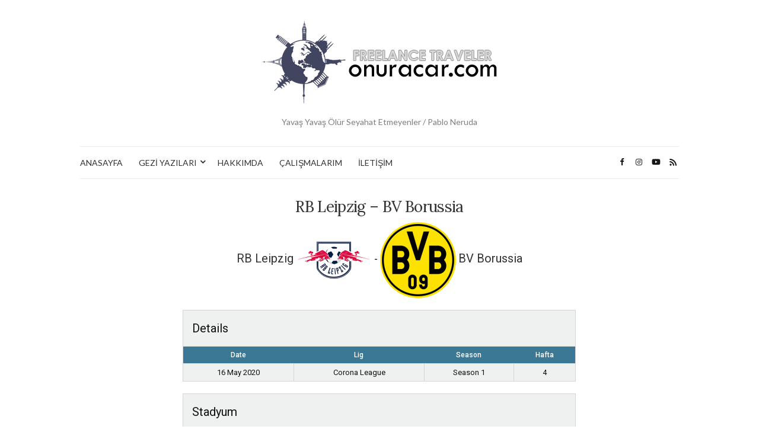

--- FILE ---
content_type: text/html; charset=UTF-8
request_url: http://onuracar.com/event/lei-bor/
body_size: 12621
content:

<!doctype html>
<html lang="en-US">
<head>
	<meta charset="UTF-8">
	<meta name="viewport" content="width=device-width, initial-scale=1">
	<link rel="profile" href="http://gmpg.org/xfn/11">
	<link rel="pingback" href="http://onuracar.com/xmlrpc.php">

	<title>RB Leipzig &#8211; BV Borussia &#8211; onuracar.com</title>
		<script type="text/javascript">
		//<![CDATA[
		LeagueManagerAjaxL10n = {
			blogUrl: "http://onuracar.com",
			//pluginPath: "/var/www/vhosts/onuracar.com/public_html/wp-content/plugins/leaguemanager",
			pluginUrl: "http://onuracar.com/wp-content/plugins/leaguemanager",
			requestUrl: "http://onuracar.com/wp-admin/admin-ajax.php",
			Edit: "Edit",
			Post: "Post",
			Save: "Save",
			Cancel: "Cancel",
			pleaseWait: "Please wait...",
			Revisions: "Page Revisions",
			Time: "Insert time",
			Options: "Options",
			Delete: "Delete"
	 	}
		//]]>
		</script>
		<meta name='robots' content='max-image-preview:large' />
<link rel='dns-prefetch' href='//fonts.googleapis.com' />
<link rel='dns-prefetch' href='//s.w.org' />
<link rel="alternate" type="application/rss+xml" title="onuracar.com &raquo; Feed" href="http://onuracar.com/feed/" />
<link rel="alternate" type="application/rss+xml" title="onuracar.com &raquo; Comments Feed" href="http://onuracar.com/comments/feed/" />
<script type="text/javascript">
window._wpemojiSettings = {"baseUrl":"https:\/\/s.w.org\/images\/core\/emoji\/14.0.0\/72x72\/","ext":".png","svgUrl":"https:\/\/s.w.org\/images\/core\/emoji\/14.0.0\/svg\/","svgExt":".svg","source":{"concatemoji":"http:\/\/onuracar.com\/wp-includes\/js\/wp-emoji-release.min.js?ver=6.0.8"}};
/*! This file is auto-generated */
!function(e,a,t){var n,r,o,i=a.createElement("canvas"),p=i.getContext&&i.getContext("2d");function s(e,t){var a=String.fromCharCode,e=(p.clearRect(0,0,i.width,i.height),p.fillText(a.apply(this,e),0,0),i.toDataURL());return p.clearRect(0,0,i.width,i.height),p.fillText(a.apply(this,t),0,0),e===i.toDataURL()}function c(e){var t=a.createElement("script");t.src=e,t.defer=t.type="text/javascript",a.getElementsByTagName("head")[0].appendChild(t)}for(o=Array("flag","emoji"),t.supports={everything:!0,everythingExceptFlag:!0},r=0;r<o.length;r++)t.supports[o[r]]=function(e){if(!p||!p.fillText)return!1;switch(p.textBaseline="top",p.font="600 32px Arial",e){case"flag":return s([127987,65039,8205,9895,65039],[127987,65039,8203,9895,65039])?!1:!s([55356,56826,55356,56819],[55356,56826,8203,55356,56819])&&!s([55356,57332,56128,56423,56128,56418,56128,56421,56128,56430,56128,56423,56128,56447],[55356,57332,8203,56128,56423,8203,56128,56418,8203,56128,56421,8203,56128,56430,8203,56128,56423,8203,56128,56447]);case"emoji":return!s([129777,127995,8205,129778,127999],[129777,127995,8203,129778,127999])}return!1}(o[r]),t.supports.everything=t.supports.everything&&t.supports[o[r]],"flag"!==o[r]&&(t.supports.everythingExceptFlag=t.supports.everythingExceptFlag&&t.supports[o[r]]);t.supports.everythingExceptFlag=t.supports.everythingExceptFlag&&!t.supports.flag,t.DOMReady=!1,t.readyCallback=function(){t.DOMReady=!0},t.supports.everything||(n=function(){t.readyCallback()},a.addEventListener?(a.addEventListener("DOMContentLoaded",n,!1),e.addEventListener("load",n,!1)):(e.attachEvent("onload",n),a.attachEvent("onreadystatechange",function(){"complete"===a.readyState&&t.readyCallback()})),(e=t.source||{}).concatemoji?c(e.concatemoji):e.wpemoji&&e.twemoji&&(c(e.twemoji),c(e.wpemoji)))}(window,document,window._wpemojiSettings);
</script>
<style type="text/css">
img.wp-smiley,
img.emoji {
	display: inline !important;
	border: none !important;
	box-shadow: none !important;
	height: 1em !important;
	width: 1em !important;
	margin: 0 0.07em !important;
	vertical-align: -0.1em !important;
	background: none !important;
	padding: 0 !important;
}
</style>
	<link rel='stylesheet' id='sbi_styles-css'  href='http://onuracar.com/wp-content/plugins/instagram-feed/css/sbi-styles.min.css?ver=6.0.6' type='text/css' media='all' />
<link rel='stylesheet' id='dashicons-css'  href='http://onuracar.com/wp-includes/css/dashicons.min.css?ver=6.0.8' type='text/css' media='all' />
<link rel='stylesheet' id='thickbox-css'  href='http://onuracar.com/wp-includes/js/thickbox/thickbox.css?ver=6.0.8' type='text/css' media='all' />
<link rel='stylesheet' id='leaguemanager-css'  href='http://onuracar.com/wp-content/plugins/leaguemanager/style.css?ver=1.0' type='text/css' media='all' />
<style id='leaguemanager-inline-css' type='text/css'>
table.leaguemanager th,
div.matchlist table.leaguemanager th {
	background-color: #dddddd;
}
table.leaguemanager tr {
	background-color: #ffffff;
}
table.leaguemanager tr.alternate {
	background-color: #efefef;
}
table.standingstable tr.ascend .rank,
table.standingstable tr.ascend.alternate .rank {
	background-color: #ffffff;
}
table.standingstable .descend .rank,
table.standingstable .descend.alternate .rank {
	background-color: #ffffff;
}
table.crosstable th,
table.crosstable td {
	border: 1px solid #efefef;
}

</style>
<link rel='stylesheet' id='jquery-ui-css'  href='http://onuracar.com/wp-content/plugins/leaguemanager/css/jquery/jquery-ui.min.css?ver=1.11.4' type='text/css' media='all' />
<link rel='stylesheet' id='jquery-ui-structure-css'  href='http://onuracar.com/wp-content/plugins/leaguemanager/css/jquery/jquery-ui.structure.min.css?ver=1.11.4' type='text/css' media='all' />
<link rel='stylesheet' id='jquery-ui-theme-css'  href='http://onuracar.com/wp-content/plugins/leaguemanager/css/jquery/jquery-ui.theme.min.css?ver=1.11.4' type='text/css' media='all' />
<link rel='stylesheet' id='wp-block-library-css'  href='http://onuracar.com/wp-includes/css/dist/block-library/style.min.css?ver=6.0.8' type='text/css' media='all' />
<link rel='stylesheet' id='wp-post-series-css'  href='http://onuracar.com/wp-content/plugins/wp-post-series/build/post-series.css?ver=1606931051' type='text/css' media='all' />
<style id='global-styles-inline-css' type='text/css'>
body{--wp--preset--color--black: #000000;--wp--preset--color--cyan-bluish-gray: #abb8c3;--wp--preset--color--white: #ffffff;--wp--preset--color--pale-pink: #f78da7;--wp--preset--color--vivid-red: #cf2e2e;--wp--preset--color--luminous-vivid-orange: #ff6900;--wp--preset--color--luminous-vivid-amber: #fcb900;--wp--preset--color--light-green-cyan: #7bdcb5;--wp--preset--color--vivid-green-cyan: #00d084;--wp--preset--color--pale-cyan-blue: #8ed1fc;--wp--preset--color--vivid-cyan-blue: #0693e3;--wp--preset--color--vivid-purple: #9b51e0;--wp--preset--gradient--vivid-cyan-blue-to-vivid-purple: linear-gradient(135deg,rgba(6,147,227,1) 0%,rgb(155,81,224) 100%);--wp--preset--gradient--light-green-cyan-to-vivid-green-cyan: linear-gradient(135deg,rgb(122,220,180) 0%,rgb(0,208,130) 100%);--wp--preset--gradient--luminous-vivid-amber-to-luminous-vivid-orange: linear-gradient(135deg,rgba(252,185,0,1) 0%,rgba(255,105,0,1) 100%);--wp--preset--gradient--luminous-vivid-orange-to-vivid-red: linear-gradient(135deg,rgba(255,105,0,1) 0%,rgb(207,46,46) 100%);--wp--preset--gradient--very-light-gray-to-cyan-bluish-gray: linear-gradient(135deg,rgb(238,238,238) 0%,rgb(169,184,195) 100%);--wp--preset--gradient--cool-to-warm-spectrum: linear-gradient(135deg,rgb(74,234,220) 0%,rgb(151,120,209) 20%,rgb(207,42,186) 40%,rgb(238,44,130) 60%,rgb(251,105,98) 80%,rgb(254,248,76) 100%);--wp--preset--gradient--blush-light-purple: linear-gradient(135deg,rgb(255,206,236) 0%,rgb(152,150,240) 100%);--wp--preset--gradient--blush-bordeaux: linear-gradient(135deg,rgb(254,205,165) 0%,rgb(254,45,45) 50%,rgb(107,0,62) 100%);--wp--preset--gradient--luminous-dusk: linear-gradient(135deg,rgb(255,203,112) 0%,rgb(199,81,192) 50%,rgb(65,88,208) 100%);--wp--preset--gradient--pale-ocean: linear-gradient(135deg,rgb(255,245,203) 0%,rgb(182,227,212) 50%,rgb(51,167,181) 100%);--wp--preset--gradient--electric-grass: linear-gradient(135deg,rgb(202,248,128) 0%,rgb(113,206,126) 100%);--wp--preset--gradient--midnight: linear-gradient(135deg,rgb(2,3,129) 0%,rgb(40,116,252) 100%);--wp--preset--duotone--dark-grayscale: url('#wp-duotone-dark-grayscale');--wp--preset--duotone--grayscale: url('#wp-duotone-grayscale');--wp--preset--duotone--purple-yellow: url('#wp-duotone-purple-yellow');--wp--preset--duotone--blue-red: url('#wp-duotone-blue-red');--wp--preset--duotone--midnight: url('#wp-duotone-midnight');--wp--preset--duotone--magenta-yellow: url('#wp-duotone-magenta-yellow');--wp--preset--duotone--purple-green: url('#wp-duotone-purple-green');--wp--preset--duotone--blue-orange: url('#wp-duotone-blue-orange');--wp--preset--font-size--small: 13px;--wp--preset--font-size--medium: 20px;--wp--preset--font-size--large: 36px;--wp--preset--font-size--x-large: 42px;}.has-black-color{color: var(--wp--preset--color--black) !important;}.has-cyan-bluish-gray-color{color: var(--wp--preset--color--cyan-bluish-gray) !important;}.has-white-color{color: var(--wp--preset--color--white) !important;}.has-pale-pink-color{color: var(--wp--preset--color--pale-pink) !important;}.has-vivid-red-color{color: var(--wp--preset--color--vivid-red) !important;}.has-luminous-vivid-orange-color{color: var(--wp--preset--color--luminous-vivid-orange) !important;}.has-luminous-vivid-amber-color{color: var(--wp--preset--color--luminous-vivid-amber) !important;}.has-light-green-cyan-color{color: var(--wp--preset--color--light-green-cyan) !important;}.has-vivid-green-cyan-color{color: var(--wp--preset--color--vivid-green-cyan) !important;}.has-pale-cyan-blue-color{color: var(--wp--preset--color--pale-cyan-blue) !important;}.has-vivid-cyan-blue-color{color: var(--wp--preset--color--vivid-cyan-blue) !important;}.has-vivid-purple-color{color: var(--wp--preset--color--vivid-purple) !important;}.has-black-background-color{background-color: var(--wp--preset--color--black) !important;}.has-cyan-bluish-gray-background-color{background-color: var(--wp--preset--color--cyan-bluish-gray) !important;}.has-white-background-color{background-color: var(--wp--preset--color--white) !important;}.has-pale-pink-background-color{background-color: var(--wp--preset--color--pale-pink) !important;}.has-vivid-red-background-color{background-color: var(--wp--preset--color--vivid-red) !important;}.has-luminous-vivid-orange-background-color{background-color: var(--wp--preset--color--luminous-vivid-orange) !important;}.has-luminous-vivid-amber-background-color{background-color: var(--wp--preset--color--luminous-vivid-amber) !important;}.has-light-green-cyan-background-color{background-color: var(--wp--preset--color--light-green-cyan) !important;}.has-vivid-green-cyan-background-color{background-color: var(--wp--preset--color--vivid-green-cyan) !important;}.has-pale-cyan-blue-background-color{background-color: var(--wp--preset--color--pale-cyan-blue) !important;}.has-vivid-cyan-blue-background-color{background-color: var(--wp--preset--color--vivid-cyan-blue) !important;}.has-vivid-purple-background-color{background-color: var(--wp--preset--color--vivid-purple) !important;}.has-black-border-color{border-color: var(--wp--preset--color--black) !important;}.has-cyan-bluish-gray-border-color{border-color: var(--wp--preset--color--cyan-bluish-gray) !important;}.has-white-border-color{border-color: var(--wp--preset--color--white) !important;}.has-pale-pink-border-color{border-color: var(--wp--preset--color--pale-pink) !important;}.has-vivid-red-border-color{border-color: var(--wp--preset--color--vivid-red) !important;}.has-luminous-vivid-orange-border-color{border-color: var(--wp--preset--color--luminous-vivid-orange) !important;}.has-luminous-vivid-amber-border-color{border-color: var(--wp--preset--color--luminous-vivid-amber) !important;}.has-light-green-cyan-border-color{border-color: var(--wp--preset--color--light-green-cyan) !important;}.has-vivid-green-cyan-border-color{border-color: var(--wp--preset--color--vivid-green-cyan) !important;}.has-pale-cyan-blue-border-color{border-color: var(--wp--preset--color--pale-cyan-blue) !important;}.has-vivid-cyan-blue-border-color{border-color: var(--wp--preset--color--vivid-cyan-blue) !important;}.has-vivid-purple-border-color{border-color: var(--wp--preset--color--vivid-purple) !important;}.has-vivid-cyan-blue-to-vivid-purple-gradient-background{background: var(--wp--preset--gradient--vivid-cyan-blue-to-vivid-purple) !important;}.has-light-green-cyan-to-vivid-green-cyan-gradient-background{background: var(--wp--preset--gradient--light-green-cyan-to-vivid-green-cyan) !important;}.has-luminous-vivid-amber-to-luminous-vivid-orange-gradient-background{background: var(--wp--preset--gradient--luminous-vivid-amber-to-luminous-vivid-orange) !important;}.has-luminous-vivid-orange-to-vivid-red-gradient-background{background: var(--wp--preset--gradient--luminous-vivid-orange-to-vivid-red) !important;}.has-very-light-gray-to-cyan-bluish-gray-gradient-background{background: var(--wp--preset--gradient--very-light-gray-to-cyan-bluish-gray) !important;}.has-cool-to-warm-spectrum-gradient-background{background: var(--wp--preset--gradient--cool-to-warm-spectrum) !important;}.has-blush-light-purple-gradient-background{background: var(--wp--preset--gradient--blush-light-purple) !important;}.has-blush-bordeaux-gradient-background{background: var(--wp--preset--gradient--blush-bordeaux) !important;}.has-luminous-dusk-gradient-background{background: var(--wp--preset--gradient--luminous-dusk) !important;}.has-pale-ocean-gradient-background{background: var(--wp--preset--gradient--pale-ocean) !important;}.has-electric-grass-gradient-background{background: var(--wp--preset--gradient--electric-grass) !important;}.has-midnight-gradient-background{background: var(--wp--preset--gradient--midnight) !important;}.has-small-font-size{font-size: var(--wp--preset--font-size--small) !important;}.has-medium-font-size{font-size: var(--wp--preset--font-size--medium) !important;}.has-large-font-size{font-size: var(--wp--preset--font-size--large) !important;}.has-x-large-font-size{font-size: var(--wp--preset--font-size--x-large) !important;}
</style>
<link rel='stylesheet' id='contact-form-7-css'  href='http://onuracar.com/wp-content/plugins/contact-form-7/includes/css/styles.css?ver=5.6' type='text/css' media='all' />
<link rel='stylesheet' id='followers-plugin-styles-css'  href='http://onuracar.com/wp-content/plugins/followers/public/css/followers.css?ver=1.0.0' type='text/css' media='all' />
<link rel='stylesheet' id='sportspress-general-css'  href='//onuracar.com/wp-content/plugins/sportspress/assets/css/sportspress.css?ver=2.7.15' type='text/css' media='all' />
<link rel='stylesheet' id='sportspress-icons-css'  href='//onuracar.com/wp-content/plugins/sportspress/assets/css/icons.css?ver=2.7' type='text/css' media='all' />
<link rel='stylesheet' id='sportspress-roboto-css'  href='//fonts.googleapis.com/css?family=Roboto%3A400%2C500&#038;subset=cyrillic%2Ccyrillic-ext%2Cgreek%2Cgreek-ext%2Clatin-ext%2Cvietnamese&#038;ver=2.7' type='text/css' media='all' />
<link rel='stylesheet' id='sportspress-style-css'  href='//onuracar.com/wp-content/plugins/sportspress/assets/css/sportspress-style.css?ver=2.7' type='text/css' media='all' />
<link rel='stylesheet' id='sportspress-style-ltr-css'  href='//onuracar.com/wp-content/plugins/sportspress/assets/css/sportspress-style-ltr.css?ver=2.7' type='text/css' media='all' />
<link rel='stylesheet' id='leaflet_stylesheet-css'  href='http://onuracar.com/wp-content/plugins/sportspress/assets/css/leaflet.css?ver=1.7.1' type='text/css' media='all' />
<link rel='stylesheet' id='wp-pagenavi-css'  href='http://onuracar.com/wp-content/plugins/wp-pagenavi/pagenavi-css.css?ver=2.70' type='text/css' media='all' />
<link rel='stylesheet' id='travellerpress-plugin-styles-css'  href='http://onuracar.com/wp-content/plugins/travellerpress/public/assets/css/public.css?ver=1.0.0' type='text/css' media='all' />
<link rel='preload' as='style' onload="this.rel='stylesheet'" id='olsen-light-google-font-css'  href='https://fonts.googleapis.com/css?family=Lora%3A400%2C700%2C400italic%2C700italic%7CLato%3A400%2C400italic%2C700%2C700italic&#038;display=swap&#038;ver=6.0.8' type='text/css' media='all' />
<link rel='stylesheet' id='olsen-icons-css'  href='http://onuracar.com/wp-content/themes/olsen-light/vendor/olsen-icons/css/olsen-icons.css?ver=1.7.0' type='text/css' media='all' />
<link rel='stylesheet' id='simple-lightbox-css'  href='http://onuracar.com/wp-content/themes/olsen-light/vendor/simple-lightbox/simple-lightbox.css?ver=2.7.0' type='text/css' media='all' />
<link rel='stylesheet' id='olsen-light-style-css'  href='http://onuracar.com/wp-content/themes/olsen-light/style.css?ver=1.7.0' type='text/css' media='all' />
<link rel='stylesheet' id='__EPYT__style-css'  href='http://onuracar.com/wp-content/plugins/youtube-embed-plus/styles/ytprefs.min.css?ver=14.1.1' type='text/css' media='all' />
<style id='__EPYT__style-inline-css' type='text/css'>

                .epyt-gallery-thumb {
                        width: 33.333%;
                }
                
</style>
<style type="text/css"> /* SportsPress Frontend CSS */ .sp-event-calendar tbody td a,.sp-event-calendar tbody td a:hover{background: none;}.sp-data-table th,.sp-calendar th,.sp-data-table tfoot,.sp-calendar tfoot,.sp-button,.sp-heading{background:#3a7895 !important}.sp-calendar tbody a{color:#3a7895 !important}.sp-data-table tbody,.sp-calendar tbody{background: #eff0f0 !important}.sp-data-table tbody,.sp-calendar tbody{color: #111111 !important}.sp-data-table th,.sp-data-table th a,.sp-data-table tfoot,.sp-data-table tfoot a,.sp-calendar th,.sp-calendar th a,.sp-calendar tfoot,.sp-calendar tfoot a,.sp-button,.sp-heading{color: #ffffff !important}.sp-data-table tbody a,.sp-data-table tbody a:hover,.sp-calendar tbody a:focus{color: #0e406b !important}.sp-highlight,.sp-calendar td#today{background: #ffffff !important}.sp-data-table th,.sp-template-countdown .sp-event-venue,.sp-template-countdown .sp-event-league,.sp-template-gallery .gallery-caption{background:#3a7895 !important}.sp-data-table th,.sp-template-countdown .sp-event-venue,.sp-template-countdown .sp-event-league,.sp-template-gallery .gallery-caption{border-color:#205e7b !important}.sp-table-caption,.sp-data-table,.sp-data-table tfoot,.sp-template .sp-view-all-link,.sp-template-gallery .sp-gallery-group-name,.sp-template-gallery .sp-gallery-wrapper,.sp-template-countdown .sp-event-name,.sp-countdown time,.sp-template-details dl,.sp-event-statistics .sp-statistic-bar,.sp-tournament-bracket .sp-team-name,.sp-profile-selector{background:#eff0f0 !important}.sp-table-caption,.sp-data-table,.sp-data-table td,.sp-template .sp-view-all-link,.sp-template-gallery .sp-gallery-group-name,.sp-template-gallery .sp-gallery-wrapper,.sp-template-countdown .sp-event-name,.sp-countdown time,.sp-countdown span,.sp-template-details dl,.sp-event-statistics .sp-statistic-bar,.sp-tournament-bracket thead th,.sp-tournament-bracket .sp-team-name,.sp-tournament-bracket .sp-event,.sp-profile-selector{border-color:#d5d6d6 !important}.sp-tournament-bracket .sp-team .sp-team-name:before{border-left-color:#d5d6d6 !important;border-right-color:#d5d6d6 !important}.sp-data-table .sp-highlight,.sp-data-table .highlighted td,.sp-template-scoreboard td:hover{background:#e9eaea !important}.sp-template *,.sp-data-table *,.sp-table-caption,.sp-data-table tfoot a:hover,.sp-template .sp-view-all-link a:hover,.sp-template-gallery .sp-gallery-group-name,.sp-template-details dd,.sp-template-event-logos .sp-team-result,.sp-template-event-blocks .sp-event-results,.sp-template-scoreboard a,.sp-template-scoreboard a:hover,.sp-tournament-bracket,.sp-tournament-bracket .sp-event .sp-event-title:hover,.sp-tournament-bracket .sp-event .sp-event-title:hover *{color:#111111 !important}.sp-template .sp-view-all-link a,.sp-countdown span small,.sp-template-event-calendar tfoot a,.sp-template-event-blocks .sp-event-date,.sp-template-details dt,.sp-template-scoreboard .sp-scoreboard-date,.sp-tournament-bracket th,.sp-tournament-bracket .sp-event .sp-event-title,.sp-template-scoreboard .sp-scoreboard-date,.sp-tournament-bracket .sp-event .sp-event-title *{color:rgba(17,17,17,0.5) !important}.sp-data-table th,.sp-template-countdown .sp-event-venue,.sp-template-countdown .sp-event-league,.sp-template-gallery .gallery-item a,.sp-template-gallery .gallery-caption,.sp-template-scoreboard .sp-scoreboard-nav,.sp-tournament-bracket .sp-team-name:hover,.sp-tournament-bracket thead th,.sp-tournament-bracket .sp-heading{color:#ffffff !important}.sp-template a,.sp-data-table a,.sp-tab-menu-item-active a, .sp-tab-menu-item-active a:hover,.sp-template .sp-message{color:#0e406b !important}.sp-template-gallery .gallery-caption strong,.sp-tournament-bracket .sp-team-name:hover,.sp-template-scoreboard .sp-scoreboard-nav,.sp-tournament-bracket .sp-heading{background:#0e406b !important}.sp-tournament-bracket .sp-team-name:hover,.sp-tournament-bracket .sp-heading,.sp-tab-menu-item-active a, .sp-tab-menu-item-active a:hover,.sp-template .sp-message{border-color:#0e406b !important}.sp-data-table th,.sp-data-table td{text-align: center !important}</style><script type='text/javascript' src='http://onuracar.com/wp-includes/js/jquery/jquery.min.js?ver=3.6.0' id='jquery-core-js'></script>
<script type='text/javascript' src='http://onuracar.com/wp-includes/js/jquery/jquery-migrate.min.js?ver=3.3.2' id='jquery-migrate-js'></script>
<script type='text/javascript' src='http://onuracar.com/wp-includes/js/jquery/ui/core.min.js?ver=1.13.1' id='jquery-ui-core-js'></script>
<script type='text/javascript' src='http://onuracar.com/wp-includes/js/jquery/ui/accordion.min.js?ver=1.13.1' id='jquery-ui-accordion-js'></script>
<script type='text/javascript' src='http://onuracar.com/wp-includes/js/jquery/ui/tabs.min.js?ver=1.13.1' id='jquery-ui-tabs-js'></script>
<script type='text/javascript' src='http://onuracar.com/wp-includes/js/jquery/ui/effect.min.js?ver=1.13.1' id='jquery-effects-core-js'></script>
<script type='text/javascript' src='http://onuracar.com/wp-includes/js/jquery/ui/effect-slide.min.js?ver=1.13.1' id='jquery-effects-slide-js'></script>
<script type='text/javascript' src='http://onuracar.com/wp-includes/js/tw-sack.min.js?ver=1.6.1' id='sack-js'></script>
<script type='text/javascript' id='thickbox-js-extra'>
/* <![CDATA[ */
var thickboxL10n = {"next":"Next >","prev":"< Prev","image":"Image","of":"of","close":"Close","noiframes":"This feature requires inline frames. You have iframes disabled or your browser does not support them.","loadingAnimation":"http:\/\/onuracar.com\/wp-includes\/js\/thickbox\/loadingAnimation.gif"};
/* ]]> */
</script>
<script type='text/javascript' src='http://onuracar.com/wp-includes/js/thickbox/thickbox.js?ver=3.1-20121105' id='thickbox-js'></script>
<script type='text/javascript' src='http://onuracar.com/wp-content/plugins/leaguemanager/leaguemanager.js?ver=4.1.1' id='leaguemanager-js'></script>
<script type='text/javascript' src='http://onuracar.com/wp-content/plugins/sportspress/assets/js/leaflet.js?ver=1.7.1' id='leaflet_js-js'></script>
<script type='text/javascript' id='travellerpress-plugin-script-js-extra'>
/* <![CDATA[ */
var travellerpress_general_settings = {"scale":"1"};
/* ]]> */
</script>
<script type='text/javascript' src='http://onuracar.com/wp-content/plugins/travellerpress/public/assets/js/public.js?ver=1.0.0' id='travellerpress-plugin-script-js'></script>
<script type='text/javascript' id='__ytprefs__-js-extra'>
/* <![CDATA[ */
var _EPYT_ = {"ajaxurl":"http:\/\/onuracar.com\/wp-admin\/admin-ajax.php","security":"57e2293ebf","gallery_scrolloffset":"20","eppathtoscripts":"http:\/\/onuracar.com\/wp-content\/plugins\/youtube-embed-plus\/scripts\/","eppath":"http:\/\/onuracar.com\/wp-content\/plugins\/youtube-embed-plus\/","epresponsiveselector":"[\"iframe.__youtube_prefs_widget__\"]","epdovol":"1","version":"14.1.1","evselector":"iframe.__youtube_prefs__[src], iframe[src*=\"youtube.com\/embed\/\"], iframe[src*=\"youtube-nocookie.com\/embed\/\"]","ajax_compat":"","ytapi_load":"light","pause_others":"","stopMobileBuffer":"1","not_live_on_channel":"","vi_active":"","vi_js_posttypes":[]};
/* ]]> */
</script>
<script type='text/javascript' src='http://onuracar.com/wp-content/plugins/youtube-embed-plus/scripts/ytprefs.min.js?ver=14.1.1' id='__ytprefs__-js'></script>
<link rel="https://api.w.org/" href="http://onuracar.com/wp-json/" /><link rel="alternate" type="application/json" href="http://onuracar.com/wp-json/wp/v2/events/2498" /><link rel="EditURI" type="application/rsd+xml" title="RSD" href="http://onuracar.com/xmlrpc.php?rsd" />
<link rel="wlwmanifest" type="application/wlwmanifest+xml" href="http://onuracar.com/wp-includes/wlwmanifest.xml" /> 
<meta name="generator" content="WordPress 6.0.8" />
<meta name="generator" content="SportsPress 2.7.15" />
<link rel="canonical" href="http://onuracar.com/event/lei-bor/" />
<link rel='shortlink' href='http://onuracar.com/?p=2498' />
<link rel="alternate" type="application/json+oembed" href="http://onuracar.com/wp-json/oembed/1.0/embed?url=http%3A%2F%2Fonuracar.com%2Fevent%2Flei-bor%2F" />
<link rel="alternate" type="text/xml+oembed" href="http://onuracar.com/wp-json/oembed/1.0/embed?url=http%3A%2F%2Fonuracar.com%2Fevent%2Flei-bor%2F&#038;format=xml" />
<style type="text/css"></style></head>
<body class="sp_event-template-default single single-sp_event postid-2498 sportspress sportspress-page sp-has-venue sp-has-results sp-performance-sections--1" itemscope="itemscope" itemtype="http://schema.org/WebPage">
<div><a class="skip-link sr-only sr-only-focusable" href="#site-content">Skip to the content</a></div><svg xmlns="http://www.w3.org/2000/svg" viewBox="0 0 0 0" width="0" height="0" focusable="false" role="none" style="visibility: hidden; position: absolute; left: -9999px; overflow: hidden;" ><defs><filter id="wp-duotone-dark-grayscale"><feColorMatrix color-interpolation-filters="sRGB" type="matrix" values=" .299 .587 .114 0 0 .299 .587 .114 0 0 .299 .587 .114 0 0 .299 .587 .114 0 0 " /><feComponentTransfer color-interpolation-filters="sRGB" ><feFuncR type="table" tableValues="0 0.49803921568627" /><feFuncG type="table" tableValues="0 0.49803921568627" /><feFuncB type="table" tableValues="0 0.49803921568627" /><feFuncA type="table" tableValues="1 1" /></feComponentTransfer><feComposite in2="SourceGraphic" operator="in" /></filter></defs></svg><svg xmlns="http://www.w3.org/2000/svg" viewBox="0 0 0 0" width="0" height="0" focusable="false" role="none" style="visibility: hidden; position: absolute; left: -9999px; overflow: hidden;" ><defs><filter id="wp-duotone-grayscale"><feColorMatrix color-interpolation-filters="sRGB" type="matrix" values=" .299 .587 .114 0 0 .299 .587 .114 0 0 .299 .587 .114 0 0 .299 .587 .114 0 0 " /><feComponentTransfer color-interpolation-filters="sRGB" ><feFuncR type="table" tableValues="0 1" /><feFuncG type="table" tableValues="0 1" /><feFuncB type="table" tableValues="0 1" /><feFuncA type="table" tableValues="1 1" /></feComponentTransfer><feComposite in2="SourceGraphic" operator="in" /></filter></defs></svg><svg xmlns="http://www.w3.org/2000/svg" viewBox="0 0 0 0" width="0" height="0" focusable="false" role="none" style="visibility: hidden; position: absolute; left: -9999px; overflow: hidden;" ><defs><filter id="wp-duotone-purple-yellow"><feColorMatrix color-interpolation-filters="sRGB" type="matrix" values=" .299 .587 .114 0 0 .299 .587 .114 0 0 .299 .587 .114 0 0 .299 .587 .114 0 0 " /><feComponentTransfer color-interpolation-filters="sRGB" ><feFuncR type="table" tableValues="0.54901960784314 0.98823529411765" /><feFuncG type="table" tableValues="0 1" /><feFuncB type="table" tableValues="0.71764705882353 0.25490196078431" /><feFuncA type="table" tableValues="1 1" /></feComponentTransfer><feComposite in2="SourceGraphic" operator="in" /></filter></defs></svg><svg xmlns="http://www.w3.org/2000/svg" viewBox="0 0 0 0" width="0" height="0" focusable="false" role="none" style="visibility: hidden; position: absolute; left: -9999px; overflow: hidden;" ><defs><filter id="wp-duotone-blue-red"><feColorMatrix color-interpolation-filters="sRGB" type="matrix" values=" .299 .587 .114 0 0 .299 .587 .114 0 0 .299 .587 .114 0 0 .299 .587 .114 0 0 " /><feComponentTransfer color-interpolation-filters="sRGB" ><feFuncR type="table" tableValues="0 1" /><feFuncG type="table" tableValues="0 0.27843137254902" /><feFuncB type="table" tableValues="0.5921568627451 0.27843137254902" /><feFuncA type="table" tableValues="1 1" /></feComponentTransfer><feComposite in2="SourceGraphic" operator="in" /></filter></defs></svg><svg xmlns="http://www.w3.org/2000/svg" viewBox="0 0 0 0" width="0" height="0" focusable="false" role="none" style="visibility: hidden; position: absolute; left: -9999px; overflow: hidden;" ><defs><filter id="wp-duotone-midnight"><feColorMatrix color-interpolation-filters="sRGB" type="matrix" values=" .299 .587 .114 0 0 .299 .587 .114 0 0 .299 .587 .114 0 0 .299 .587 .114 0 0 " /><feComponentTransfer color-interpolation-filters="sRGB" ><feFuncR type="table" tableValues="0 0" /><feFuncG type="table" tableValues="0 0.64705882352941" /><feFuncB type="table" tableValues="0 1" /><feFuncA type="table" tableValues="1 1" /></feComponentTransfer><feComposite in2="SourceGraphic" operator="in" /></filter></defs></svg><svg xmlns="http://www.w3.org/2000/svg" viewBox="0 0 0 0" width="0" height="0" focusable="false" role="none" style="visibility: hidden; position: absolute; left: -9999px; overflow: hidden;" ><defs><filter id="wp-duotone-magenta-yellow"><feColorMatrix color-interpolation-filters="sRGB" type="matrix" values=" .299 .587 .114 0 0 .299 .587 .114 0 0 .299 .587 .114 0 0 .299 .587 .114 0 0 " /><feComponentTransfer color-interpolation-filters="sRGB" ><feFuncR type="table" tableValues="0.78039215686275 1" /><feFuncG type="table" tableValues="0 0.94901960784314" /><feFuncB type="table" tableValues="0.35294117647059 0.47058823529412" /><feFuncA type="table" tableValues="1 1" /></feComponentTransfer><feComposite in2="SourceGraphic" operator="in" /></filter></defs></svg><svg xmlns="http://www.w3.org/2000/svg" viewBox="0 0 0 0" width="0" height="0" focusable="false" role="none" style="visibility: hidden; position: absolute; left: -9999px; overflow: hidden;" ><defs><filter id="wp-duotone-purple-green"><feColorMatrix color-interpolation-filters="sRGB" type="matrix" values=" .299 .587 .114 0 0 .299 .587 .114 0 0 .299 .587 .114 0 0 .299 .587 .114 0 0 " /><feComponentTransfer color-interpolation-filters="sRGB" ><feFuncR type="table" tableValues="0.65098039215686 0.40392156862745" /><feFuncG type="table" tableValues="0 1" /><feFuncB type="table" tableValues="0.44705882352941 0.4" /><feFuncA type="table" tableValues="1 1" /></feComponentTransfer><feComposite in2="SourceGraphic" operator="in" /></filter></defs></svg><svg xmlns="http://www.w3.org/2000/svg" viewBox="0 0 0 0" width="0" height="0" focusable="false" role="none" style="visibility: hidden; position: absolute; left: -9999px; overflow: hidden;" ><defs><filter id="wp-duotone-blue-orange"><feColorMatrix color-interpolation-filters="sRGB" type="matrix" values=" .299 .587 .114 0 0 .299 .587 .114 0 0 .299 .587 .114 0 0 .299 .587 .114 0 0 " /><feComponentTransfer color-interpolation-filters="sRGB" ><feFuncR type="table" tableValues="0.098039215686275 1" /><feFuncG type="table" tableValues="0 0.66274509803922" /><feFuncB type="table" tableValues="0.84705882352941 0.41960784313725" /><feFuncA type="table" tableValues="1 1" /></feComponentTransfer><feComposite in2="SourceGraphic" operator="in" /></filter></defs></svg>

<div id="page">

	
	<div class="container">
		<div class="row">
			<div class="col-12">

				<header id="masthead" class="site-header group" role="banner" itemscope="itemscope" itemtype="http://schema.org/Organization">

					<div class="site-logo">
						<div itemprop="name">
							<a itemprop="url" href="http://onuracar.com">
																	<img itemprop="logo"
									     src="http://onuracar.com/wp-content/uploads/2017/07/logo-2.png"
									     alt="onuracar.com"/>
															</a>
						</div>

													<p class="tagline">Yavaş Yavaş Ölür Seyahat Etmeyenler / Pablo Neruda</p>
											</div><!-- /site-logo -->

					<div class="site-bar">
						<nav class="nav" role="navigation" itemscope="itemscope" itemtype="http://schema.org/SiteNavigationElement">
							<ul id="menu-ana-menu" class="navigation"><li id="menu-item-896" class="menu-item menu-item-type-custom menu-item-object-custom menu-item-896"><a href="http://www.onuracar.com/">ANASAYFA</a></li>
<li id="menu-item-1414" class="menu-item menu-item-type-post_type menu-item-object-page menu-item-has-children menu-item-1414"><a href="http://onuracar.com/gezi-yazilari/">GEZİ YAZILARI</a>
<ul class="sub-menu">
	<li id="menu-item-1688" class="menu-item menu-item-type-taxonomy menu-item-object-category menu-item-1688"><a href="http://onuracar.com/category/genel/gezi/">GENEL</a></li>
	<li id="menu-item-1416" class="menu-item menu-item-type-taxonomy menu-item-object-category menu-item-has-children menu-item-1416"><a href="http://onuracar.com/category/genel/avrupa/">AVRUPA</a>
	<ul class="sub-menu">
		<li id="menu-item-1648" class="menu-item menu-item-type-taxonomy menu-item-object-category menu-item-1648"><a href="http://onuracar.com/category/genel/avrupa/almanya/"><img src="http://onuracar.com/wp-content/uploads/2017/07/germany-1.png"></a></li>
		<li id="menu-item-1901" class="menu-item menu-item-type-taxonomy menu-item-object-category menu-item-1901"><a href="http://onuracar.com/category/genel/avrupa/arnavutluk/"><img src="http://onuracar.com/wp-content/uploads/2017/12/alb.png"></a></li>
		<li id="menu-item-1900" class="menu-item menu-item-type-taxonomy menu-item-object-category menu-item-1900"><a href="http://onuracar.com/category/genel/avrupa/bosna-hersek/"><img src="http://onuracar.com/wp-content/uploads/2017/12/bih.png"></a></li>
		<li id="menu-item-1899" class="menu-item menu-item-type-taxonomy menu-item-object-category menu-item-1899"><a href="http://onuracar.com/category/genel/avrupa/bulgaristan/"><img src="http://onuracar.com/wp-content/uploads/2017/12/bul.png"></a></li>
		<li id="menu-item-1898" class="menu-item menu-item-type-taxonomy menu-item-object-category menu-item-1898"><a href="http://onuracar.com/category/genel/avrupa/hirvatistan/"><img src="http://onuracar.com/wp-content/uploads/2017/12/cro.png"></a></li>
		<li id="menu-item-2207" class="menu-item menu-item-type-taxonomy menu-item-object-category menu-item-2207"><a href="http://onuracar.com/category/genel/avrupa/ingiltere/"><img src="http://onuracar.com/wp-content/uploads/2018/04/eng_menu.png"></a></li>
		<li id="menu-item-1534" class="menu-item menu-item-type-taxonomy menu-item-object-category menu-item-1534"><a href="http://onuracar.com/category/genel/avrupa/italya/"><img src="http://onuracar.com/wp-content/uploads/2017/07/italy-1.png"></a></li>
		<li id="menu-item-1422" class="menu-item menu-item-type-taxonomy menu-item-object-category menu-item-1422"><a href="http://onuracar.com/category/genel/avrupa/izlanda/"><img src="http://onuracar.com/wp-content/uploads/2017/07/iceland-1.png"></a></li>
		<li id="menu-item-1896" class="menu-item menu-item-type-taxonomy menu-item-object-category menu-item-1896"><a href="http://onuracar.com/category/genel/avrupa/karadag/"><img src="http://onuracar.com/wp-content/uploads/2017/12/mne.png"></a></li>
		<li id="menu-item-1424" class="menu-item menu-item-type-taxonomy menu-item-object-category menu-item-1424"><a href="http://onuracar.com/category/genel/avrupa/macaristan/"><img src="http://onuracar.com/wp-content/uploads/2017/07/hungary-1.png"></a></li>
		<li id="menu-item-1425" class="menu-item menu-item-type-taxonomy menu-item-object-category menu-item-1425"><a href="http://onuracar.com/category/genel/avrupa/norvec/"><img src="http://onuracar.com/wp-content/uploads/2017/07/norway-1.png"></a></li>
		<li id="menu-item-1426" class="menu-item menu-item-type-taxonomy menu-item-object-category menu-item-1426"><a href="http://onuracar.com/category/genel/avrupa/rusya/"><img src="http://onuracar.com/wp-content/uploads/2017/07/russia-1.png"></a></li>
		<li id="menu-item-1654" class="menu-item menu-item-type-taxonomy menu-item-object-category menu-item-1654"><a href="http://onuracar.com/category/genel/avrupa/sirbistan/"><img src="http://onuracar.com/wp-content/uploads/2017/07/serbia-1.png"></a></li>
		<li id="menu-item-1535" class="menu-item menu-item-type-taxonomy menu-item-object-category menu-item-1535"><a href="http://onuracar.com/category/genel/avrupa/slovenya/"><img src="http://onuracar.com/wp-content/uploads/2017/07/slovenia-1.png"></a></li>
		<li id="menu-item-1658" class="menu-item menu-item-type-taxonomy menu-item-object-category menu-item-1658"><a href="http://onuracar.com/category/genel/avrupa/turkiye/"><img src="http://onuracar.com/wp-content/uploads/2017/07/turkey-1.png"></a></li>
		<li id="menu-item-1428" class="menu-item menu-item-type-taxonomy menu-item-object-category menu-item-1428"><a href="http://onuracar.com/category/genel/avrupa/ukrayna/"><img src="http://onuracar.com/wp-content/uploads/2017/07/ukraine-1.png"></a></li>
		<li id="menu-item-1649" class="menu-item menu-item-type-taxonomy menu-item-object-category menu-item-1649"><a href="http://onuracar.com/category/genel/avrupa/yunanistan/"><img src="http://onuracar.com/wp-content/uploads/2017/07/greece-1.png"></a></li>
	</ul>
</li>
	<li id="menu-item-1417" class="menu-item menu-item-type-taxonomy menu-item-object-category menu-item-has-children menu-item-1417"><a href="http://onuracar.com/category/genel/asya/">ASYA</a>
	<ul class="sub-menu">
		<li id="menu-item-1430" class="menu-item menu-item-type-taxonomy menu-item-object-category menu-item-1430"><a href="http://onuracar.com/category/genel/asya/birlesik-arap-emirlikleri/"><img src="http://onuracar.com/wp-content/uploads/2017/07/uae-1.png"></a></li>
		<li id="menu-item-1431" class="menu-item menu-item-type-taxonomy menu-item-object-category menu-item-1431"><a href="http://onuracar.com/category/genel/asya/filistin/"><img src="http://onuracar.com/wp-content/uploads/2017/07/palestine-1.png"></a></li>
		<li id="menu-item-1432" class="menu-item menu-item-type-taxonomy menu-item-object-category menu-item-1432"><a href="http://onuracar.com/category/genel/asya/hindistan/"><img src="http://onuracar.com/wp-content/uploads/2017/07/india-1.png"></a></li>
		<li id="menu-item-1433" class="menu-item menu-item-type-taxonomy menu-item-object-category menu-item-1433"><a href="http://onuracar.com/category/genel/asya/israil/"><img src="http://onuracar.com/wp-content/uploads/2017/07/israel-1.png"></a></li>
		<li id="menu-item-1435" class="menu-item menu-item-type-taxonomy menu-item-object-category menu-item-1435"><a href="http://onuracar.com/category/genel/asya/nepal/"><img src="http://onuracar.com/wp-content/uploads/2017/07/nepal-1.png"></a></li>
	</ul>
</li>
	<li id="menu-item-2156" class="menu-item menu-item-type-taxonomy menu-item-object-category menu-item-has-children menu-item-2156"><a href="http://onuracar.com/category/genel/orta-amerika-ve-karayipler/">ORTA AMERİKA ve KARAYİPLER</a>
	<ul class="sub-menu">
		<li id="menu-item-2157" class="menu-item menu-item-type-taxonomy menu-item-object-category menu-item-2157"><a href="http://onuracar.com/category/genel/orta-amerika-ve-karayipler/kuba/"><img src="http://onuracar.com/wp-content/uploads/2018/03/cuba_link.png"></a></li>
	</ul>
</li>
</ul>
</li>
<li id="menu-item-900" class="menu-item menu-item-type-post_type menu-item-object-page menu-item-900"><a href="http://onuracar.com/ozgecmisim/">HAKKIMDA</a></li>
<li id="menu-item-897" class="menu-item menu-item-type-post_type menu-item-object-page menu-item-897"><a href="http://onuracar.com/calismalarim/">ÇALIŞMALARIM</a></li>
<li id="menu-item-898" class="menu-item menu-item-type-post_type menu-item-object-page menu-item-898"><a href="http://onuracar.com/iletisim/">İLETİŞİM</a></li>
</ul>
							<a class="mobile-nav-trigger" href="#mobilemenu"><i class="olsen-icons olsen-icons-bars"></i> Menu</a>
						</nav>
												<div id="mobilemenu"></div>

						
							<div class="site-tools ">

										<ul class="socials">
			<li><a href="http://facebook.com/onuracarcom" target="_blank" rel="noopener"><i class="olsen-icons olsen-icons-facebook"></i></a></li><li><a href="http://instagram.com/onuracaronur" target="_blank" rel="noopener"><i class="olsen-icons olsen-icons-instagram"></i></a></li><li><a href="http://youtube.com/onuracar" target="_blank" rel="noopener"><i class="olsen-icons olsen-icons-youtube-play"></i></a></li>							<li><a href="http://onuracar.com/feed/" target="_blank" rel="noopener"><i class="olsen-icons olsen-icons-rss"></i></a></li>
					</ul>
		
								
							</div><!-- /site-tools -->
					</div><!-- /site-bar -->

				</header>

				
				<div id="site-content">

<div class="row">
	<div class="col-lg-8 offset-lg-2 col-12">
		<main id="content" role="main" itemprop="mainContentOfPage" itemscope="itemscope" itemtype="http://schema.org/Blog">
			<div class="row">
				<div class="col-12">

											<article id="entry-2498" class="entry post-2498 sp_event type-sp_event status-publish hentry sp_league-corona-league sp_season-season-1 sp_venue-red-bull-arena" itemscope="itemscope" itemtype="http://schema.org/BlogPosting" itemprop="blogPost">
							<h1 class="entry-title" itemprop="headline">
								RB Leipzig &#8211; BV Borussia							</h1>

							
							<div class="entry-content">
								<div class="sp-section-content sp-section-content-logos"><div class="sp-template sp-template-event-logos sp-template-event-logos-inline"><div class="sp-event-logos sp-event-logos-2"><span class="sp-team-logo"><a href="http://onuracar.com/team/rb-leipzig/"><strong class="sp-team-name">RB Leipzig</strong> <img width="128" height="128" src="http://onuracar.com/wp-content/uploads/2020/05/LEI-128x128.png" class="attachment-sportspress-fit-icon size-sportspress-fit-icon wp-post-image" alt="" /></a></span> - <span class="sp-team-logo"><a href="http://onuracar.com/team/bv-borussia-dortmund/"><img width="128" height="128" src="http://onuracar.com/wp-content/uploads/2020/05/BOR-128x128.png" class="attachment-sportspress-fit-icon size-sportspress-fit-icon wp-post-image" alt="" loading="lazy" /> <strong class="sp-team-name">BV Borussia</strong></a></span></div></div></div><div class="sp-section-content sp-section-content-excerpt"></div><div class="sp-section-content sp-section-content-content"></div><div class="sp-section-content sp-section-content-video"></div><div class="sp-section-content sp-section-content-details"><div class="sp-template sp-template-event-details">
	<h4 class="sp-table-caption">Details</h4>
	<div class="sp-table-wrapper">
		<table class="sp-event-details sp-data-table
					 sp-scrollable-table">
			<thead>
				<tr>
											<th>Date</th>
												<th>Lig</th>
												<th>Season</th>
												<th>Hafta</th>
										</tr>
			</thead>
			<tbody>
				<tr class="odd">
											<td>16 May 2020</td>
												<td>Corona League</td>
												<td>Season 1</td>
												<td>4</td>
										</tr>
			</tbody>
		</table>
	</div>
</div>
</div><div class="sp-section-content sp-section-content-venue">	<div class="sp-template sp-template-event-venue">
		<h4 class="sp-table-caption">Stadyum</h4>
		<table class="sp-data-table sp-event-venue">
			<thead>
				<tr>
					<th><a href="http://onuracar.com/venue/red-bull-arena/">Red Bull Arena</a></th>
				</tr>
			</thead>
							<tbody>
					<tr class="sp-event-venue-map-row">
						<td>		<a href="https://www.google.com/maps/place/51%C2%B020%2744%22N+12%C2%B020%2752%22E/@51.345652164072725,12.348032546247817,15z" target="_blank"><div id="sp_openstreetmaps_container" style="width: 100%; height: 320px"></div></a>
	<script>
	// position we will use later
	var lat = 51.345652164072725;
	var lon = 12.348032546247817;
	// initialize map
	map = L.map('sp_openstreetmaps_container', { zoomControl:false }).setView([lat, lon], 15);
	// set map tiles source
			  		L.tileLayer('https://server.arcgisonline.com/ArcGIS/rest/services/World_Imagery/MapServer/tile/{z}/{y}/{x}', {
		  attribution: 'Tiles &copy; Esri &mdash; Source: Esri, i-cubed, USDA, USGS, AEX, GeoEye, Getmapping, Aerogrid, IGN, IGP, UPR-EGP, and the GIS User Community',
		  maxZoom: 18,
		}).addTo(map);
		// add marker to the map
	marker = L.marker([lat, lon]).addTo(map);
	map.dragging.disable();
	map.touchZoom.disable();
	map.doubleClickZoom.disable();
	map.scrollWheelZoom.disable();
  </script>
			</td>
					</tr>
											<tr class="sp-event-venue-address-row">
							<td>Waldstraßenviertel, Zentrum-Nordwest, Mitte, Leipzig, Saksonya, 04105, Almanya</td>
						</tr>
									</tbody>
					</table>
	</div>
	</div><div class="sp-section-content sp-section-content-results"><div class="sp-template sp-template-event-results">
	<h4 class="sp-table-caption">Results</h4><div class="sp-table-wrapper"><table class="sp-event-results sp-data-table sp-scrollable-table"><thead><th class="data-name">Takım</th><th class="data-goals">Goals</th><th class="data-outcome">Outcome</th></tr></thead><tbody><tr class="odd"><td class="data-name"><a href="http://onuracar.com/team/rb-leipzig/">RB Leipzig</a></td><td class="data-goals">5</td><td class="data-outcome">Win</td></tr><tr class="even"><td class="data-name"><a href="http://onuracar.com/team/bv-borussia-dortmund/">BV Borussia</a></td><td class="data-goals">2</td><td class="data-outcome">Loss</td></tr></tbody></table></div></div>
</div><div class="sp-section-content sp-section-content-performance">		<div class="sp-event-performance-tables sp-event-performance-teams">
			<div class="sp-template sp-template-event-performance sp-template-event-performance-icons																							   ">
			<h4 class="sp-table-caption">RB Leipzig</h4>
		<div class="sp-table-wrapper">
		<table class="sp-event-performance sp-data-table
		">
			<thead>
				<tr>
									</tr>
			</thead>
							<tbody>
					<tr class="lineup odd"><td class="data-name" data-label="Player"><a href="http://onuracar.com/player/timo-werner/">Timo WERNER</a></td><td class="sp-performance-icons"><i class="sp-icon-soccerball" title="Goal" style="color:#222222 !important"></i> <i class="sp-icon-soccerball" title="Goal" style="color:#222222 !important"></i> </td></tr><tr class="lineup even"><td class="data-name" data-label="Player"><a href="http://onuracar.com/player/emil-forsberg/">Emil FORSBERG</a></td><td class="sp-performance-icons"><i class="sp-icon-soccerball" title="Goal" style="color:#222222 !important"></i> </td></tr><tr class="lineup odd"><td class="data-name" data-label="Player"><a href="http://onuracar.com/player/marcel-sabitzer/">Marcel SABITZER</a></td><td class="sp-performance-icons"><i class="sp-icon-soccerball" title="Goal" style="color:#222222 !important"></i> </td></tr><tr class="lineup even"><td class="data-name" data-label="Player"><a href="http://onuracar.com/player/yussuf-poulsen/">Yussuf POULSEN</a></td><td class="sp-performance-icons"><i class="sp-icon-soccerball" title="Goal" style="color:#222222 !important"></i> </td></tr>				</tbody>
										<tfoot>
											<tr class="sp-total-row odd">
							<td class="sp-performance-icons" colspan="2"><i class="sp-icon-soccerball" title="Goal" style="color:#222222 !important"></i> 5 </td>						</tr>
									</tfoot>
					</table>
			</div>
	</div>
<div class="sp-template sp-template-event-performance sp-template-event-performance-icons																							   ">
			<h4 class="sp-table-caption">BV Borussia</h4>
		<div class="sp-table-wrapper">
		<table class="sp-event-performance sp-data-table
		">
			<thead>
				<tr>
									</tr>
			</thead>
							<tbody>
					<tr class="lineup odd"><td class="data-name" data-label="Player"><a href="http://onuracar.com/player/marco-reus/">Marco REUS</a></td><td class="sp-performance-icons"><i class="sp-icon-soccerball" title="Goal" style="color:#222222 !important"></i> <i class="sp-icon-soccerball" title="Goal" style="color:#222222 !important"></i> </td></tr>				</tbody>
										<tfoot>
											<tr class="sp-total-row even">
							<td class="sp-performance-icons" colspan="2"><i class="sp-icon-soccerball" title="Goal" style="color:#222222 !important"></i> 2 </td>						</tr>
									</tfoot>
					</table>
			</div>
	</div>		</div><!-- .sp-event-performance-tables -->
		</div><div class="sp-tab-group"></div>															</div>

							<div class="entry-utils group">
									<ul class="socials">
				<li><a href="https://www.facebook.com/sharer.php?u=http://onuracar.com/event/lei-bor/" target="_blank" rel="noopener" class="social-icon"><i class="olsen-icons olsen-icons-facebook"></i></a></li>
		<li><a href="https://twitter.com/share?url=http://onuracar.com/event/lei-bor/" target="_blank" rel="noopener" class="social-icon"><i class="olsen-icons olsen-icons-twitter"></i></a></li>
		<li><a href="https://www.linkedin.com/shareArticle?mini=true&#038;url=http%3A%2F%2Fonuracar.com%2Fevent%2Flei-bor%2F" target="_blank" rel="noopener" class="social-icon"><i class="olsen-icons olsen-icons-linkedin"></i></a></li>
			</ul>
							</div>

							




						</article>
					
				</div>
			</div>
		</main>
	</div>
</div>

				</div><!-- /site-content -->

				<footer id="footer">

																	<div class="row">
							<div class="col-12">
								<div class="footer-widget-area" data-auto="1" data-speed="300">
									<aside id="ci-socials-2" class="widget group widget_ci-socials"><h3 class="widget-title">TAKİP</h3>		<ul class="socials">
			<li><a href="http://facebook.com/onuracarcom" target="_blank" rel="noopener"><i class="olsen-icons olsen-icons-facebook"></i></a></li><li><a href="http://instagram.com/onuracaronur" target="_blank" rel="noopener"><i class="olsen-icons olsen-icons-instagram"></i></a></li><li><a href="http://youtube.com/onuracar" target="_blank" rel="noopener"><i class="olsen-icons olsen-icons-youtube-play"></i></a></li>							<li><a href="http://onuracar.com/feed/" target="_blank" rel="noopener"><i class="olsen-icons olsen-icons-rss"></i></a></li>
					</ul>
		</aside>								</div>
							</div>
						</div>
					
					<div class="site-bar">
						<nav class="nav">
							<ul id="menu-alt-menu" class="navigation"><li id="menu-item-1683" class="menu-item menu-item-type-post_type menu-item-object-page menu-item-1683"><a href="http://onuracar.com/anasayfa/">ANASAYFA</a></li>
<li id="menu-item-1685" class="menu-item menu-item-type-post_type menu-item-object-page menu-item-1685"><a href="http://onuracar.com/gezi-yazilari/">GEZİ YAZILARI</a></li>
<li id="menu-item-1857" class="menu-item menu-item-type-post_type menu-item-object-page menu-item-1857"><a href="http://onuracar.com/ozgecmisim/">HAKKIMDA</a></li>
<li id="menu-item-1743" class="menu-item menu-item-type-post_type menu-item-object-page menu-item-1743"><a href="http://onuracar.com/calismalarim/">ÇALIŞMALARIM</a></li>
<li id="menu-item-1686" class="menu-item menu-item-type-post_type menu-item-object-page menu-item-1686"><a href="http://onuracar.com/iletisim/">İLETİŞİM</a></li>
</ul>						</nav>

													<div class="site-tools">
										<ul class="socials">
			<li><a href="http://facebook.com/onuracarcom" target="_blank" rel="noopener"><i class="olsen-icons olsen-icons-facebook"></i></a></li><li><a href="http://instagram.com/onuracaronur" target="_blank" rel="noopener"><i class="olsen-icons olsen-icons-instagram"></i></a></li><li><a href="http://youtube.com/onuracar" target="_blank" rel="noopener"><i class="olsen-icons olsen-icons-youtube-play"></i></a></li>							<li><a href="http://onuracar.com/feed/" target="_blank" rel="noopener"><i class="olsen-icons olsen-icons-rss"></i></a></li>
					</ul>
									</div><!-- /site-tools -->
											</div><!-- /site-bar -->
					<div class="site-logo">
						<h3>
							<a href="http://onuracar.com">
																	<img src="http://onuracar.com/wp-content/uploads/2017/07/logo_bottom.png" alt="onuracar.com" />
															</a>
						</h3>

													<p class="tagline">
								<a href="https://www.cssigniter.com/themes/olsen-light/" title="Blogging theme for WordPress">Olsen WordPress Theme</a> by <a href="https://www.cssigniter.com/">CSSIgniter</a>							</p>
											</div><!-- /site-logo -->
				</footer><!-- /footer -->
			</div><!-- /col-md-12 -->
		</div><!-- /row -->
	</div><!-- /container -->
</div><!-- #page -->

<div class="navigation-mobile-wrap">
	<a href="#nav-dismiss" class="navigation-mobile-dismiss">
		Close Menu	</a>
	<ul class="navigation-mobile"></ul>
</div>

<!-- analytics-code google analytics tracking code --><script>
	(function(i,s,o,g,r,a,m){i['GoogleAnalyticsObject']=r;i[r]=i[r]||function(){
			(i[r].q=i[r].q||[]).push(arguments)},i[r].l=1*new Date();a=s.createElement(o),
		m=s.getElementsByTagName(o)[0];a.async=1;a.src=g;m.parentNode.insertBefore(a,m)
	})(window,document,'script','//www.google-analytics.com/analytics.js','ga');

	ga('create', 'UA-87695239-1', 'auto');
	ga('send', 'pageview');

</script><!--  --><!-- Instagram Feed JS -->
<script type="text/javascript">
var sbiajaxurl = "http://onuracar.com/wp-admin/admin-ajax.php";
</script>
<script type='text/javascript' src='http://onuracar.com/wp-includes/js/dist/vendor/regenerator-runtime.min.js?ver=0.13.9' id='regenerator-runtime-js'></script>
<script type='text/javascript' src='http://onuracar.com/wp-includes/js/dist/vendor/wp-polyfill.min.js?ver=3.15.0' id='wp-polyfill-js'></script>
<script type='text/javascript' src='http://onuracar.com/wp-content/plugins/wp-post-series/build/frontend.js?ver=fbe6f9f1a9ba028dd9ce487fc31e9905' id='wp-post-series-js'></script>
<script type='text/javascript' id='contact-form-7-js-extra'>
/* <![CDATA[ */
var wpcf7 = {"api":{"root":"http:\/\/onuracar.com\/wp-json\/","namespace":"contact-form-7\/v1"},"cached":"1"};
/* ]]> */
</script>
<script type='text/javascript' src='http://onuracar.com/wp-content/plugins/contact-form-7/includes/js/index.js?ver=5.6' id='contact-form-7-js'></script>
<script type='text/javascript' src='http://onuracar.com/wp-content/plugins/sportspress/assets/js/jquery.dataTables.min.js?ver=1.10.4' id='jquery-datatables-js'></script>
<script type='text/javascript' id='sportspress-js-extra'>
/* <![CDATA[ */
var localized_strings = {"days":"days","hrs":"hrs","mins":"mins","secs":"secs","previous":"Previous","next":"Next"};
/* ]]> */
</script>
<script type='text/javascript' src='http://onuracar.com/wp-content/plugins/sportspress/assets/js/sportspress.js?ver=2.7.15' id='sportspress-js'></script>
<script type='text/javascript' src='http://onuracar.com/wp-content/themes/olsen-light/js/scripts.js?ver=1.7.0' id='olsen-light-front-scripts-js'></script>
<script type='text/javascript' src='http://onuracar.com/wp-content/themes/olsen-light/vendor/simple-lightbox/simple-lightbox.js?ver=2.7.0' id='simple-lightbox-js'></script>
<script type='text/javascript' src='http://onuracar.com/wp-content/themes/olsen-light/js/simple-lightbox-init.js?ver=1.7.0' id='simple-lightbox-init-js'></script>
<script type='text/javascript' src='http://onuracar.com/wp-content/plugins/youtube-embed-plus/scripts/fitvids.min.js?ver=14.1.1' id='__ytprefsfitvids__-js'></script>
<a style="color: #ffffff;" href="http://anadil.net" title="izmir escort">izmir escort</a>
<a style="color: #ffffff;" href="http://8tr.com" title="beylikdüzü escort" rel="dofollow">beylikdüzü escort</a>
<a style="color: #ffffff;" href="https://indescorts.com" title="esenyurt escort">esenyurt escort</a>
<a style="color: #ffffff;" href="http://5wb.org" title="halkalı escort">halkalı escort</a>
<a style="color: #ffffff;" href="http://eskortbeylikduzu.org" title="esenyurt escort">esenyurt escort</a>
<a style="color: #ffffff;" href="http://mamacik.com" title="istanbul escort">istanbul escort</a>
<a style="color: #ffffff;" href="https://beylikduzuhotel.com" title="istanbul escort" rel="dofollow">istanbul escort</a>
<a style="color: #ffffff;" href="https://beylikduzuhotel.online" title="beylikdüzü escort" rel="dofollow">beylikdüzü escort</a>
<a style="color: #ffffff;" href="https://bulbuller.com" title="avcılar escort" rel="dofollow">avcılar escort</a>
<a style="color: #ffffff;" href="https://bulbuller.online" title="esenyurt escort" rel="dofollow">esenyurt escort</a>
<a style="color: #ffffff;" href="https://kadinlarin.com" title="istanbul escort" rel="dofollow">istanbul escort</a>
<a style="color: #ffffff;" href="https://kadinlarin.online" title="beylikdüzü escort" rel="dofollow">beylikdüzü escort</a>
<a style="color: #ffffff;" href="https://umulan.com" title="avcılar escort" rel="dofollow">avcılar escort</a>
<a style="color: #ffffff;" href="https://umulan.online" title="esenyurt escort" rel="dofollow">esenyurt escort</a>
<a style="color: #ffffff;" href="https://ustsuz.com" title="istanbul escort" rel="dofollow">istanbul escort</a>
<a style="color: #ffffff;" href="https://ustsuz.online" title="beylikdüzü escort" rel="dofollow">beylikdüzü escort</a>
<a style="color: #ffffff;" href="https://vurut.com" title="avcılar escort" rel="dofollow">avcılar escort</a>
<a style="color: #ffffff;" href="https://vurut.online" title="esenyurt escort" rel="dofollow">esenyurt escort</a>
</body>
</html>

<!-- Page generated by LiteSpeed Cache 4.6 on 2026-01-22 07:55:49 -->